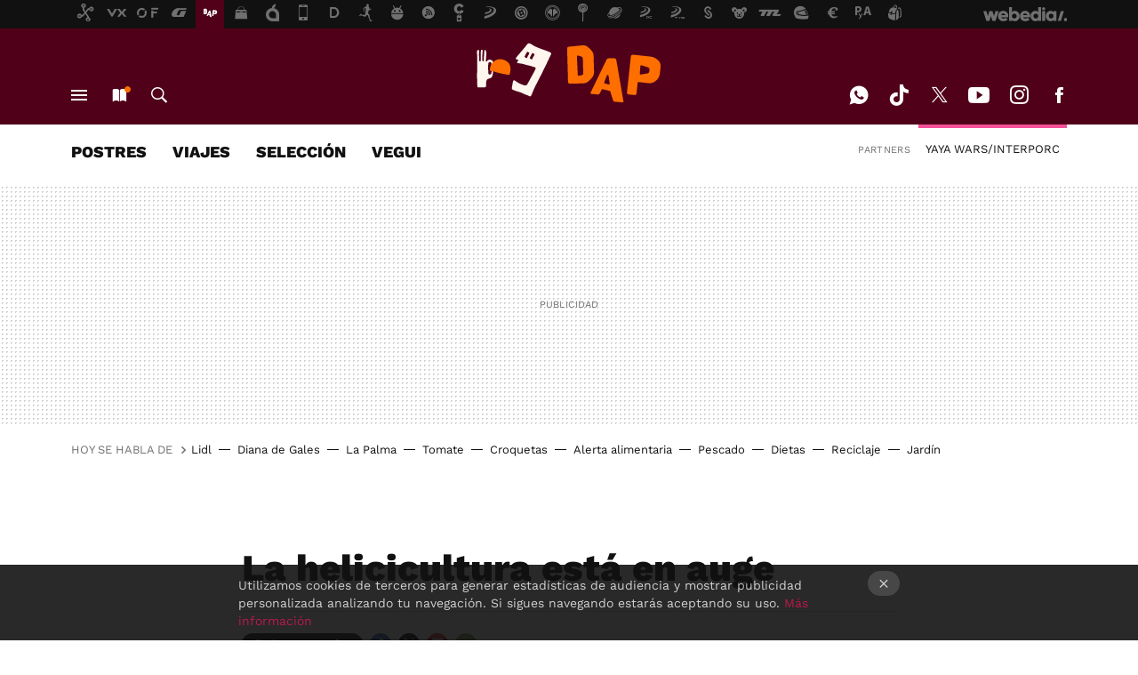

--- FILE ---
content_type: application/javascript; charset=utf-8
request_url: https://fundingchoicesmessages.google.com/f/AGSKWxWvpiPW8DC7q8-MX4F0-eHd-TGqPe32RWsE5GKcEypYWmmeNMoKFh8N_UBx1MrG8VzQTpROZBH_bkq47jScFCvJUcG50jQ-BPyZllx7nZaqnt1zfDcuhKO4O_bsWnddWp7E_ev1NQ==?fccs=W251bGwsbnVsbCxudWxsLG51bGwsbnVsbCxudWxsLFsxNzY5NDI0MjQwLDUyMDAwMDAwMF0sbnVsbCxudWxsLG51bGwsW251bGwsWzcsNl0sbnVsbCxudWxsLG51bGwsbnVsbCxudWxsLG51bGwsbnVsbCxudWxsLG51bGwsMV0sImh0dHBzOi8vd3d3LmRpcmVjdG9hbHBhbGFkYXIuY29tL2N1bHR1cmEtZ2FzdHJvbm9taWNhL2xhLWhlbGljaWN1bHR1cmEtZXN0YS1lbi1hdWdlIixudWxsLFtbOCwiazYxUEJqbWs2TzAiXSxbOSwiZW4tVVMiXSxbMTYsIlsxLDEsMV0iXSxbMTksIjIiXSxbMTcsIlswXSJdLFsyNCwiIl0sWzI5LCJmYWxzZSJdXV0
body_size: 117
content:
if (typeof __googlefc.fcKernelManager.run === 'function') {"use strict";this.default_ContributorServingResponseClientJs=this.default_ContributorServingResponseClientJs||{};(function(_){var window=this;
try{
var qp=function(a){this.A=_.t(a)};_.u(qp,_.J);var rp=function(a){this.A=_.t(a)};_.u(rp,_.J);rp.prototype.getWhitelistStatus=function(){return _.F(this,2)};var sp=function(a){this.A=_.t(a)};_.u(sp,_.J);var tp=_.ed(sp),up=function(a,b,c){this.B=a;this.j=_.A(b,qp,1);this.l=_.A(b,_.Pk,3);this.F=_.A(b,rp,4);a=this.B.location.hostname;this.D=_.Fg(this.j,2)&&_.O(this.j,2)!==""?_.O(this.j,2):a;a=new _.Qg(_.Qk(this.l));this.C=new _.dh(_.q.document,this.D,a);this.console=null;this.o=new _.mp(this.B,c,a)};
up.prototype.run=function(){if(_.O(this.j,3)){var a=this.C,b=_.O(this.j,3),c=_.fh(a),d=new _.Wg;b=_.hg(d,1,b);c=_.C(c,1,b);_.jh(a,c)}else _.gh(this.C,"FCNEC");_.op(this.o,_.A(this.l,_.De,1),this.l.getDefaultConsentRevocationText(),this.l.getDefaultConsentRevocationCloseText(),this.l.getDefaultConsentRevocationAttestationText(),this.D);_.pp(this.o,_.F(this.F,1),this.F.getWhitelistStatus());var e;a=(e=this.B.googlefc)==null?void 0:e.__executeManualDeployment;a!==void 0&&typeof a==="function"&&_.To(this.o.G,
"manualDeploymentApi")};var vp=function(){};vp.prototype.run=function(a,b,c){var d;return _.v(function(e){d=tp(b);(new up(a,d,c)).run();return e.return({})})};_.Tk(7,new vp);
}catch(e){_._DumpException(e)}
}).call(this,this.default_ContributorServingResponseClientJs);
// Google Inc.

//# sourceURL=/_/mss/boq-content-ads-contributor/_/js/k=boq-content-ads-contributor.ContributorServingResponseClientJs.en_US.k61PBjmk6O0.es5.O/d=1/exm=ad_blocking_detection_executable,kernel_loader,loader_js_executable/ed=1/rs=AJlcJMztj-kAdg6DB63MlSG3pP52LjSptg/m=cookie_refresh_executable
__googlefc.fcKernelManager.run('\x5b\x5b\x5b7,\x22\x5b\x5bnull,\\\x22directoalpaladar.com\\\x22,\\\x22AKsRol8BXdVwZ-hWv4E4eReGovqaqmjKdYunmf_Q4ACcOvtTRYkrgv46LvkmsIGvE7eDvBAsuWLeBI_wAYOY7wNnzV2XPe73xwCWARHpZlQoFpYTAhoKGkLRaCJeJfT6chjZOl5S57yZ41AM7MSMHNnWkTo-rJWE9Q\\\\u003d\\\\u003d\\\x22\x5d,null,\x5b\x5bnull,null,null,\\\x22https:\/\/fundingchoicesmessages.google.com\/f\/AGSKWxXaARhkuuZzEsphgcQRRHK_zyBtNKJIUFDsufKoMi9HRCzUDVzcpxJtziCgB8NYXze-usmMo4VAsQtH5ZmgTRfZKvcFLXsGHi6QgcGerJ-yquabMVKvqC7VGxngr0qUE4OzGEpT5A\\\\u003d\\\\u003d\\\x22\x5d,null,null,\x5bnull,null,null,\\\x22https:\/\/fundingchoicesmessages.google.com\/el\/AGSKWxXsE5FD3d8BV0RVSmNXSyUuxdvoDFOlTGv532xKE_XbmF4M37GVxws5rN6Bonx_txc5X7tdIYvZ1kbTFUxe-m3S5J9NzigRBnEvXNXYl1jPLLa8_a5hHdo-q-UwesbAPetBxoAtYw\\\\u003d\\\\u003d\\\x22\x5d,null,\x5bnull,\x5b7,6\x5d,null,null,null,null,null,null,null,null,null,1\x5d\x5d,\x5b3,1\x5d\x5d\x22\x5d\x5d,\x5bnull,null,null,\x22https:\/\/fundingchoicesmessages.google.com\/f\/AGSKWxXdma2MpwYWyZfu8FsEdRGHsJVnrO0G5HKOeN8rkRBozJCJa7Rwdu5GhRqCyiUXOZDZtlz-uGnirB3CqicMbwNSzyWRjWL6EGXgSf0WJoDvOznmtBLDWKozZlBmqSbds1k1NXS-fw\\u003d\\u003d\x22\x5d\x5d');}

--- FILE ---
content_type: application/javascript; charset=utf-8
request_url: https://fundingchoicesmessages.google.com/f/AGSKWxW8c_outu2gEEcX8JICHDCkl9EeojgX6fexsYTTEKAZ0_1cyFsmPXlpNXcJP6D2dsnQOtyztQuGptnziKdCI7BOsV4ptrwaiZ2Q_q9KlDOHbr_xZfw7-zGMROYCb-vSbaz1QGzvdXB_xDJU8WFpFk-pQzxKBbZydS0V0e-s-4TW6vMcX_HM6ZGL1mG6/_/adleaderboardtop./adv_left__picsad__600x120__468_80.
body_size: -1289
content:
window['70aea65a-799d-44f9-9072-925bfcec1763'] = true;